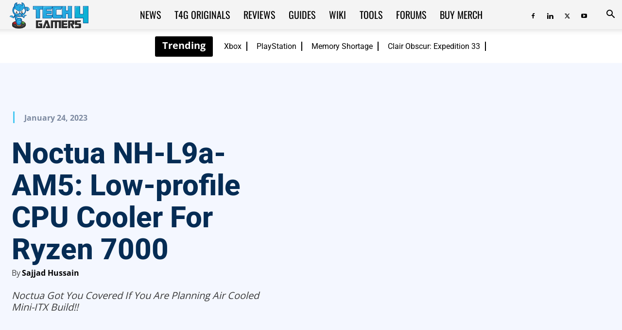

--- FILE ---
content_type: text/css; charset=utf-8
request_url: https://tech4gamers.com/wp-content/cache/min/1/wp-content/themes/mill_font_awesome_v5_subset__.css?ver=1767385832
body_size: 2008
content:
.vc_icon_element.vc_icon_element-outer .vc_icon_element-inner .vc_icon_element-icon:before{font-weight:700}@font-face{font-display:swap;font-family:'fontawesome';font-style:normal;font-weight:400;font-display:block;src:url(../../../../../themes/webfonts__/fa-solid-900.eot);src:url("../../../../../themes/webfonts__/fa-solid-900.eot?#iefix") format("embedded-opentype"),url(../../../../../themes/webfonts__/fa-solid-900.woff2) format("woff2"),url(../../../../../themes/webfonts__/fa-solid-900.woff) format("woff"),url(../../../../../themes/webfonts__/fa-solid-900.ttf) format("truetype"),url("../../../../../themes/webfonts__/fa-solid-900.svg#fontawesome") format("svg")}@font-face{font-display:swap;font-family:'fontawesome';src:url(../../../../../themes/webfonts__/fa-solid-900.eot);src:url("../../../../../themes/webfonts__/fa-solid-900.eot?#iefix") format("embedded-opentype"),url(../../../../../themes/webfonts__/fa-solid-900.woff2) format("woff2"),url(../../../../../themes/webfonts__/fa-solid-900.woff) format("woff"),url(../../../../../themes/webfonts__/fa-solid-900.ttf) format("truetype"),url("../../../../../themes/webfonts__/fa-solid-900.svg#fontawesome") format("svg");font-weight:600;font-style:normal}@font-face{font-display:swap;font-family:'fontawesome';src:url(../../../../../themes/webfonts__/fa-solid-900.eot);src:url("../../../../../themes/webfonts__/fa-solid-900.eot?#iefix") format("embedded-opentype"),url(../../../../../themes/webfonts__/fa-solid-900.woff2) format("woff2"),url(../../../../../themes/webfonts__/fa-solid-900.woff) format("woff"),url(../../../../../themes/webfonts__/fa-solid-900.ttf) format("truetype"),url("../../../../../themes/webfonts__/fa-solid-900.svg#fontawesome") format("svg");font-weight:900;font-style:normal}@font-face{font-display:swap;font-family:'Font Awesome 5 Pro';src:url(../../../../../themes/webfonts__/fa-solid-900.eot);src:url("../../../../../themes/webfonts__/fa-solid-900.eot?#iefix") format("embedded-opentype"),url(../../../../../themes/webfonts__/fa-solid-900.woff2) format("woff2"),url(../../../../../themes/webfonts__/fa-solid-900.woff) format("woff"),url(../../../../../themes/webfonts__/fa-solid-900.ttf) format("truetype"),url("../../../../../themes/webfonts__/fa-solid-900.svg#fontawesome") format("svg");font-weight:400;font-style:normal}.fa,.fal,.far,.fas,.fab,.fad{display:inline-block;line-height:1;font-family:"fontawesome";font-weight:400;font-style:normal;font-variant:normal;text-rendering:auto;-moz-osx-font-smoothing:grayscale;-webkit-font-smoothing:antialiased}.fa{font-weight:900}.fa-chalkboard-teacher:before{content:"\f51c"}.fa-user-graduate:before{content:"\f501"}.fal,.far{font-family:"Font Awesome 5 Pro"}.fa-lg{font-size:1.33333333em;line-height:.75em;vertical-align:-15%}.fa-2x{font-size:2em}.fa-3x{font-size:3em}.fa-pull-left{float:left}.fa-pull-right{float:right}.fa.fa-pull-left{margin-right:.3em}.fa.fa-pull-right{margin-left:.3em}.pull-right{float:right}.pull-left{float:left}.fa-spin{-webkit-animation:fa-spin 2s infinite linear;animation:fa-spin 2s infinite linear}@-webkit-keyframes fa-spin{0%{-webkit-transform:rotate(0deg);transform:rotate(0deg)}100%{-webkit-transform:rotate(359deg);transform:rotate(359deg)}}@keyframes fa-spin{0%{-webkit-transform:rotate(0deg);transform:rotate(0deg)}100%{-webkit-transform:rotate(359deg);transform:rotate(359deg)}}.fa-stack{position:relative;display:inline-block;width:2em;height:2em;line-height:2em;vertical-align:middle}.fa-stack-1x,.fa-stack-2x{position:absolute;left:0;width:100%;text-align:center}.fa-stack-1x{line-height:inherit}.fa-stack-2x{font-size:2em}.fa-inverse{color:#fff}.fa-infinity:before{content:"\f534"}.fa-sistrix:before,.fa-search:before{content:"\f002"}.fa-envelope-o:before{content:"\f2b6"}.fa-heart:before{content:"\f004"}.fa-star:before{content:"\f005"}.fa-star-o:before{content:"\f006"}.fa-user:before{content:"\f007"}.fa-th-large:before{content:"\f009"}.fa-check:before{content:"\f00c"}.fa-remove:before,.fa-close:before,.fa-times:before{content:"\f00d"}.fa-gear:before,.fa-cog:before{content:"\f013"}.fa-home:before{content:"\f015"}.fa-clock:before,.fa-clock-o:before{content:"\f017"}.fa-road:before{content:"\f018"}.fa-rotate-right:before,.fa-repeat:before{content:"\f01e"}.fa-refresh:before{content:"\f021"}.fa-lock:before{content:"\f023"}.fa-tags:before{content:"\f02c"}.fa-book:before{content:"\f02d"}.fa-bookmark:before{content:"\f02e"}.fa-print:before{content:"\f02f"}.fa-align-left:before{content:"\f036"}.fa-align-center:before{content:"\f037"}.fa-align-right:before{content:"\f038"}.fa-align-justify:before{content:"\f039"}.fa-pencil-alt:before,.fa-pencil:before{content:"\f040"}.fa-map-marker:before{content:"\f041"}.fa-check-square-o:before{content:"\f046"}.fa-play:before{content:"\f04b"}.fa-chevron-left:before{content:"\f053"}.fa-chevron-right:before{content:"\f054"}.fa-plus-circle:before{content:"\f055"}.fa-arrow-left:before{content:"\f060"}.fa-arrow-right:before{content:"\f061"}.fa-arrow-up:before{content:"\f062"}.fa-mail-forward:before,.fa-share:before{content:"\f064"}.fa-plus:before{content:"\f067"}.fa-minus:before{content:"\f068"}.fa-gift:before{content:"\f06b"}.fa-eye:before{content:"\f06e"}.fa-warning:before,.fa-exclamation-triangle:before{content:"\f071"}.fa-calendar:before{content:"\f073"}.fa-comment:before{content:"\f075"}.fa-magnet:before{content:"\f076"}.fa-chevron-up:before{content:"\f077"}.fa-chevron-down:before{content:"\f078"}.fa-shopping-cart:before{content:"\f07a"}.fa-folder-open:before{content:"\f07c"}.fa-bar-chart:before{content:"\f080"}.fa-twitter-square:before{content:"\f081"}.fa-facebook-square:before{content:"\f082"}.fa-camera-retro:before{content:"\f083"}.fa-key:before{content:"\f084"}.fa-gears:before,.fa-cogs:before{content:"\f085"}.fa-comments:before{content:"\f086"}.fa-heart-o:before{content:"\f08a"}.fa-linkedin-square:before{content:"\f08c"}.fa-trophy:before{content:"\f091"}.fa-phone:before,.fa-phone-alt:before{content:"\f095"}.fa-bookmark-o:before{content:"\f097"}.fa-twitter:before{content:"\f099"}.fa-facebook-f:before,.fa-facebook:before{content:"\f09a"!Important}.fa-rss:before{content:"\f09e"}.fa-bullhorn:before{content:"\f0a1"}.fa-arrow-circle-up:before{content:"\f0aa"}.fa-globe-asia:before{content:"\f57e"}.fa-wrench:before{content:"\f0ad"}.fa-user-friends:before,.fa-users:before{content:"\f0c0"}.fa-chain:before,.fa-link:before{content:"\f0c1"}.fa-navicon:before,.fa-reorder:before,.fa-bars:before{content:"\f0c9"}.fa-list-ul:before{content:"\f0ca"}.fa-list-ol:before{content:"\f0cb"}.fa-truck:before{content:"\f0d1"}.fa-pinterest:before{content:"\f0d2"}.fa-pinterest-square:before{content:"\f0d3"}.fa-google-plus:before{content:"\f0d5"}.fa-money-bill:before,.fa-money:before{content:"\f0d6"}.fa-caret-down:before{content:"\f0d7"}.fa-caret-up:before{content:"\f0d8"}.fa-caret-left:before{content:"\f0d9"}.fa-caret-right:before{content:"\f0da"}.fa-envelope:before{content:"\f0e0"}.fa-linkedin-in:before,.fa-linkedin:before{content:"\f0e1"}.fa-comment-o:before{content:"\f0e5"}.fa-sitemap:before{content:"\f0e8"}.fa-coffee:before{content:"\f0f4"}.fa-utensils:before,.fa-cutlery:before{content:"\F2E7"}.fa-angle-double-right:before{content:"\f101"}.fa-angle-double-up:before{content:"\f102"}.fa-angle-double-down:before{content:"\f103"}.fa-angle-left:before{content:"\f104"}.fa-angle-right:before{content:"\f105"}.fa-angle-up:before{content:"\f106"}.fa-angle-down:before{content:"\f107"}.fa-desktop:before{content:"\f108"}.fa-mobile-phone:before,.fa-mobile:before{content:"\f10b"}.fa-circle-o:before{content:"\f10c"}.fa-quote-left:before{content:"\f10d"}.fa-quote-right:before{content:"\f10e"}.fa-spinner:before{content:"\f110"}.fa-circle:before{content:"\f111"}.fa-info:before{content:"\f129"}.fa-calendar-o:before{content:"\f133"}.fa-chevron-circle-right:before{content:"\f138"}.fa-chevron-circle-down:before{content:"\f13a"}.fa-rss-square:before{content:"\f143"}.fa-play-circle:before{content:"\f144"}.fa-external-link-square:before{content:"\f14c"}.fa-dollar-sign:before,.fa-usd:before{content:"\f155"}.fa-file-text:before,.fa-file-alt:before{content:"\f15c"}.fa-youtube-square:before{content:"\f166"}.fa-youtube:before{content:"\f167"}.fa-youtube-play:before{content:"\f16a"}.fa-instagram:before{content:"\f16d"}.fa-long-arrow-down-up:before,.fa-long-arrow-down:before{content:"\f309"}.fa-long-arrow-alt-up:before,.fa-long-arrow-up:before{content:"\f176"}.fa-long-arrow-left:before{content:"\f177"}.fa-long-arrow-alt-right:before,.fa-long-arrow-right:before{content:"\f30b"}.fa-dribbble:before{content:"\f17d"}.fa-vk:before{content:"\f189"}.fa-pagelines:before{content:"\f18c";font-family:'Font Awesome 5 Brands'}.fa-envelope-square:before{content:"\f199"}.fa-graduation-cap:before{content:"\f19d"}.fa-google:before{content:"\f1a0"}.fa-reddit:before{content:"\f1a1"}.fa-fax:before{content:"\f1ac"}.fa-automobile:before,.fa-car:before{content:"\f1b9"}.fa-tree:before{content:"\f1bb"}.fa-paper-plane:before{content:"\f1d8"}.fa-share-alt:before{content:"\f1e0"}.fa-pie-chart:before{content:"\f200"}.fa-shirtsinbulk:before{content:"\f214"}.fa-facebook-official:before{content:"\f230"}.fa-pinterest-p:before{content:"\f231"}.fa-clone:before{content:"\f24d"}.fa-hand-pointer-o:before{content:"\f25a"}.fa-calendar-check:before,.fa-calendar-check-o:before{content:"\f274"}.fa-reddit-alien:before{content:"\f281"}.fa-shopping-bag:before{content:"\f290"}.fa-shopping-basket:before{content:"\f291"}.fa-percent:before{content:"\f295"}.fa-snapchat-ghost:before{content:"\f2ac"}.fa-envelope-open:before{content:"\f2b6"}.fa-address-card:before{content:"\f2bb"}.fa-user-o:before{content:"\f2c0"}.fa-podcast:before{content:"\f2ce"}.fa-window-close:before{content:"\f2d3"}.fa-chart-line:before{content:"\f201"}.fa-user-injured:before{content:"\f728"}.fa-map-marked-alt{content:"\f5a0"}.sr-only{position:absolute;width:1px;height:1px;padding:0;margin:-1px;overflow:hidden;clip:rect(0,0,0,0);border:0}.sr-only-focusable:active,.sr-only-focusable:focus{position:static;width:auto;height:auto;margin:0;overflow:visible;clip:auto}.fas{font-family:'Font Awesome 5 Free'}.fas{font-weight:900}@font-face{font-display:swap;font-family:'Font Awesome 5 Brands';font-style:normal;font-weight:400;font-display:block;src:url(../../../../../themes/webfonts__/fa-brands-400.eot);src:url("../../../../../themes/webfonts__/fa-brands-400.eot?#iefix") format("embedded-opentype"),url(../../../../../themes/webfonts__/fa-brands-400.woff2) format("woff2"),url(../../../../../themes/webfonts__/fa-brands-400.woff) format("woff"),url(../../../../../themes/webfonts__/fa-brands-400.ttf) format("truetype"),url("../../../../../themes/webfonts__/fa-brands-400.svg#fontawesome") format("svg")}.fab{font-family:'Font Awesome 5 Brands';font-weight:400}@font-face{font-display:swap;font-family:'Font Awesome 5 Free';font-style:normal;font-weight:400;font-display:block;src:url(../../../../../themes/webfonts__/fa-regular-400.eot);src:url("../../../../../themes/webfonts__/fa-regular-400.eot?#iefix") format("embedded-opentype"),url(../../../../../themes/webfonts__/fa-regular-400.woff2) format("woff2"),url(../../../../../themes/webfonts__/fa-regular-400.woff) format("woff"),url(../../../../../themes/webfonts__/fa-regular-400.ttf) format("truetype"),url("../../../../../themes/webfonts__/fa-regular-400.svg#fontawesome") format("svg")}.far{font-family:'Font Awesome 5 Free';font-weight:400}@font-face{font-display:swap;font-family:'Font Awesome 5 Free';font-style:normal;font-weight:900;font-display:block;src:url(../../../../../themes/webfonts__/fa-solid-900.eot);src:url("../../../../../themes/webfonts__/fa-solid-900.eot?#iefix") format("embedded-opentype"),url(../../../../../themes/webfonts__/fa-solid-900.woff2) format("woff2"),url(../../../../../themes/webfonts__/fa-solid-900.woff) format("woff"),url(../../../../../themes/webfonts__/fa-solid-900.ttf) format("truetype"),url("../../../../../themes/webfonts__/fa-solid-900.svg#fontawesome") format("svg")}